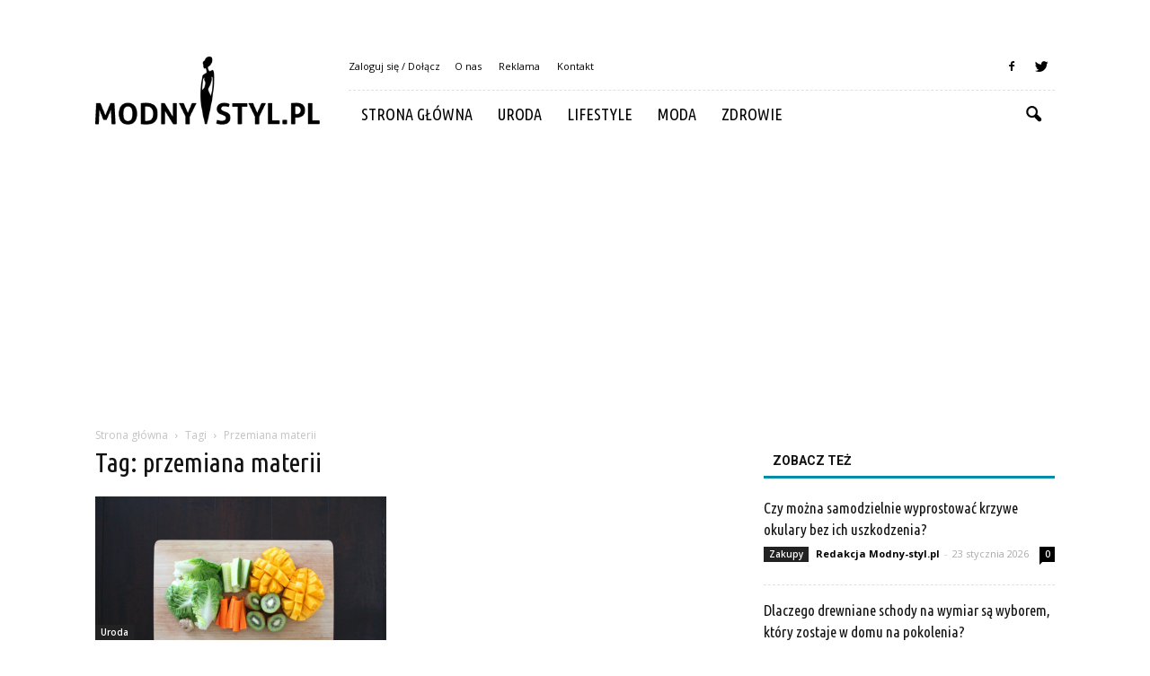

--- FILE ---
content_type: text/html; charset=utf-8
request_url: https://www.google.com/recaptcha/api2/aframe
body_size: 269
content:
<!DOCTYPE HTML><html><head><meta http-equiv="content-type" content="text/html; charset=UTF-8"></head><body><script nonce="GQSXnDNRbEYEdgX0QOJCAw">/** Anti-fraud and anti-abuse applications only. See google.com/recaptcha */ try{var clients={'sodar':'https://pagead2.googlesyndication.com/pagead/sodar?'};window.addEventListener("message",function(a){try{if(a.source===window.parent){var b=JSON.parse(a.data);var c=clients[b['id']];if(c){var d=document.createElement('img');d.src=c+b['params']+'&rc='+(localStorage.getItem("rc::a")?sessionStorage.getItem("rc::b"):"");window.document.body.appendChild(d);sessionStorage.setItem("rc::e",parseInt(sessionStorage.getItem("rc::e")||0)+1);localStorage.setItem("rc::h",'1769827783818');}}}catch(b){}});window.parent.postMessage("_grecaptcha_ready", "*");}catch(b){}</script></body></html>

--- FILE ---
content_type: text/plain
request_url: https://www.google-analytics.com/j/collect?v=1&_v=j102&a=533754476&t=pageview&_s=1&dl=http%3A%2F%2Fwww.modny-styl.pl%2Ftag%2Fprzemiana-materii%2F&ul=en-us%40posix&dt=przemiana%20materii%20%7C%20Modny-styl.pl&sr=1280x720&vp=1280x720&_u=IEBAAEABAAAAACAAI~&jid=14162995&gjid=1363408796&cid=612439482.1769827782&tid=UA-82810047-1&_gid=246614172.1769827782&_r=1&_slc=1&z=1691521355
body_size: -449
content:
2,cG-QBZVG90LN1